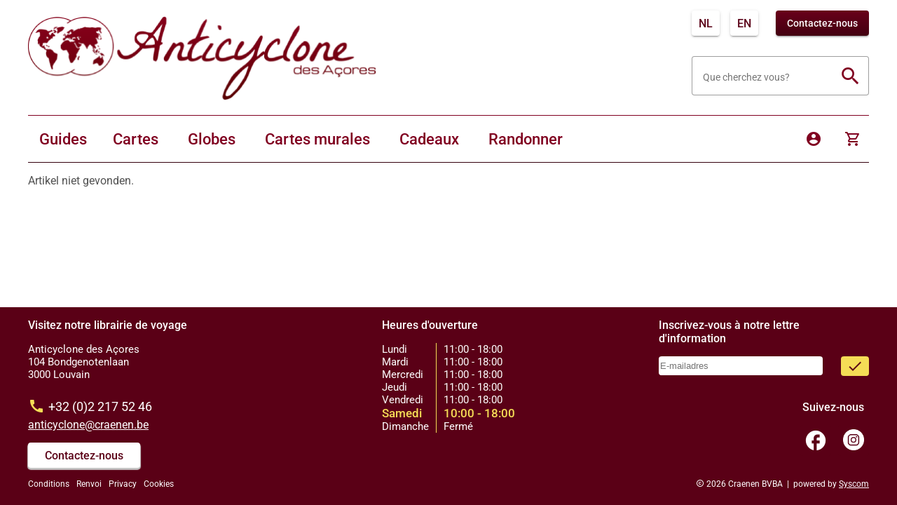

--- FILE ---
content_type: text/javascript; charset=utf-8
request_url: https://kaartenenreisgidsen.be/chunk-EN7QXKXG.js
body_size: 19
content:
import{a as i}from"./chunk-OHFLODDJ.js";import{l as n}from"./chunk-A4VRWOVU.js";import{ha as r,ma as o}from"./chunk-MBG64CV7.js";var l=(()=>{class t{http=o(n);sendClientMessage(e){return this.http.post(`${i.apiUrl}/mail/contact`,e)}static \u0275fac=function(a){return new(a||t)};static \u0275prov=r({token:t,factory:t.\u0275fac,providedIn:"root"})}return t})();export{l as a};
//# sourceMappingURL=chunk-EN7QXKXG.js.map


--- FILE ---
content_type: text/javascript; charset=utf-8
request_url: https://kaartenenreisgidsen.be/chunk-BFW3SFVS.js
body_size: 1436
content:
import{a as $}from"./chunk-W4ZSOJK2.js";import{a as j}from"./chunk-7PSQTEBK.js";import{a as U}from"./chunk-4DLRTMNE.js";import{b as N}from"./chunk-JHCTODZH.js";import{a as C}from"./chunk-OHFLODDJ.js";import{l as A}from"./chunk-A4VRWOVU.js";import{$ as o,C as E,I as y,N as d,Q as v,Xc as g,Y as P,f as O,ha as T,ma as f,n as u,o as m,s as c,t as x}from"./chunk-MBG64CV7.js";import{f as B}from"./chunk-COWNRG2F.js";function q(r){if(!r)return[];let D=Object.values(r),e=[];for(let t=0;t<D.length/2;++t)e.push({enumOrdinal:t,enumString:D[t]});return e}var p=(function(r){return r[r.Delivery=0]="Delivery",r[r.NonPriorDelivery=1]="NonPriorDelivery",r[r.PickUp=2]="PickUp",r})(p||{}),l=(function(r){return r[r.None=0]="None",r[r.PickUp=1]="PickUp",r[r.Delivery=2]="Delivery",r[r.PriorDelivery=3]="PriorDelivery",r})(l||{});function I(r){switch(r){case p.Delivery:return l.PriorDelivery;case p.NonPriorDelivery:return l.Delivery;case p.PickUp:return l.PickUp;default:return l.None}}var R=q(p);var M=B(j());var h="basket",S={type:"object",properties:{products:{type:"array",items:{type:"object",properties:{articleId:{type:"string"},quantity:{type:"number"},weight:{type:"number"}}}},shippingOption:{type:"string"},discountCode:{type:"string"}}},J=(()=>{class r{storageMap=f(U);http=f(A);discountService=f($);_deliveryAddress=new O(void 0);shoppingCart=N(this.shoppingCart$);discountValue=g(()=>{let e=this.shoppingCart();return e?(e.order.articles?.filter(this.articleIsDiscountArticle).reduce((t,i)=>t+(i.price?.amountDiscountedInclVAT??0),0)??0)*-1:0});hasDiscount=g(()=>{let e=this.shoppingCart();return e?e.order.articles?.some(this.articleIsDiscountArticle)??!1:!1});subTotal=g(()=>{let e=this.shoppingCart();if(!e)return 0;let t=e.order.calculatedTotals?.amountDiscountedInclVAT??0,i=e.shippingCost,s=this.discountValue();return t-i+s});get basket$(){return this.storageMap.has(h).pipe(o(e=>e?this.storageMap.watch(h,S):this.storageMap.set(h,{products:[],shippingOption:p[p.Delivery],discountCode:""}).pipe(o(()=>this.storageMap.watch(h,S)))),c(e=>{if(e)return{discountCode:e.discountCode,products:e.products,shippingOption:p[e.shippingOption]}}),v((e,t)=>(0,M.isEqual)(e,t)))}get deliveryAddress$(){return this._deliveryAddress.asObservable()}get shoppingCart$(){return x([this.basket$.pipe(v()),this.deliveryAddress$]).pipe(o(([e,t])=>{let i=[];if(e?.products.forEach(n=>{i.push({articleId:n.articleId,quantity:n.quantity,unit:"STUK"})}),i.length===0)return u({order:null,shippingOption:e.shippingOption});let s=t?{address:t}:void 0,a=e?.discountCode;return a!==""?this.http.post(`${C.apiUrl}/orders/basket`,{articles:i,currency:{id:"EUR"},deliveryMethod:I(e.shippingOption),delivery:s,discountCodes:[a.toUpperCase()]}).pipe(y(n=>n.headers.get("error-message").includes("discount code not found")?(this.discountService.displayCodeRemoved(a),this.setDiscountCode("").pipe(o(()=>E))):m(()=>n)),c(n=>({order:n,shippingOption:e.shippingOption}))):this.http.post(`${C.apiUrl}/orders/basket`,{articles:i,currency:{id:"EUR"},deliveryMethod:I(e.shippingOption),delivery:s}).pipe(y(n=>{if(n.headers.get("error-message").includes("invalid quantity (")){let w=n.headers.get("error-message").split("(")[1].replace(")","");return u(w)}return m(()=>n)}),c(n=>({order:n,shippingOption:e.shippingOption})))}),P(),c(e=>e?.order?{order:e.order,shippingCost:e.order.articles?.find(t=>!!t.hidden)?.price?.amountDiscountedInclVAT??0,shippingOption:e.shippingOption}:null))}addToBasket(e){return this.basket$.pipe(d(1),o(t=>{if(t){let i=t.products.findIndex(s=>s.articleId===e.articleId);return i>=0?t.products[i].quantity++:t.products.push(e),this.setBasket(t)}return u(!1)}))}deleteFromBasket(e){return this.basket$.pipe(d(1),o(t=>{if(t){let i=t.products.findIndex(s=>s.articleId===e);return i>=0&&t.products.splice(i,1),this.setBasket(t)}return u(!1)}))}changeQuantity(e,t){return this.basket$.pipe(d(1),o(i=>{if(i){let s=i.products.findIndex(a=>a.articleId===e);return s>=0&&(i.products[s].quantity=t),this.setBasket(i)}return u(!1)}))}setShippingOption(e){return this.basket$.pipe(d(1),o(t=>t?(t.shippingOption=e,this.setBasket(t)):u(!1)))}setDiscountCode(e){return this.basket$.pipe(d(1),o(t=>t?(t.discountCode=e,this.setBasket(t)):u(!1)))}updateDeliveryAddress(e){this._deliveryAddress.next(e)}setBasket(e){return this.storageMap.set(h,{discountCode:e.discountCode,products:e.products,shippingOption:p[e.shippingOption]}).pipe(c(()=>!0))}articleIsDiscountArticle(e){return e.articleId==="056d2aa8-9eee-47df-a350-9f9890d6b6a8"||e.articleReference==="NTK-00005325"}static \u0275fac=function(t){return new(t||r)};static \u0275prov=T({token:r,factory:r.\u0275fac,providedIn:"root"})}return r})();export{p as a,l as b,I as c,R as d,J as e};
//# sourceMappingURL=chunk-BFW3SFVS.js.map
